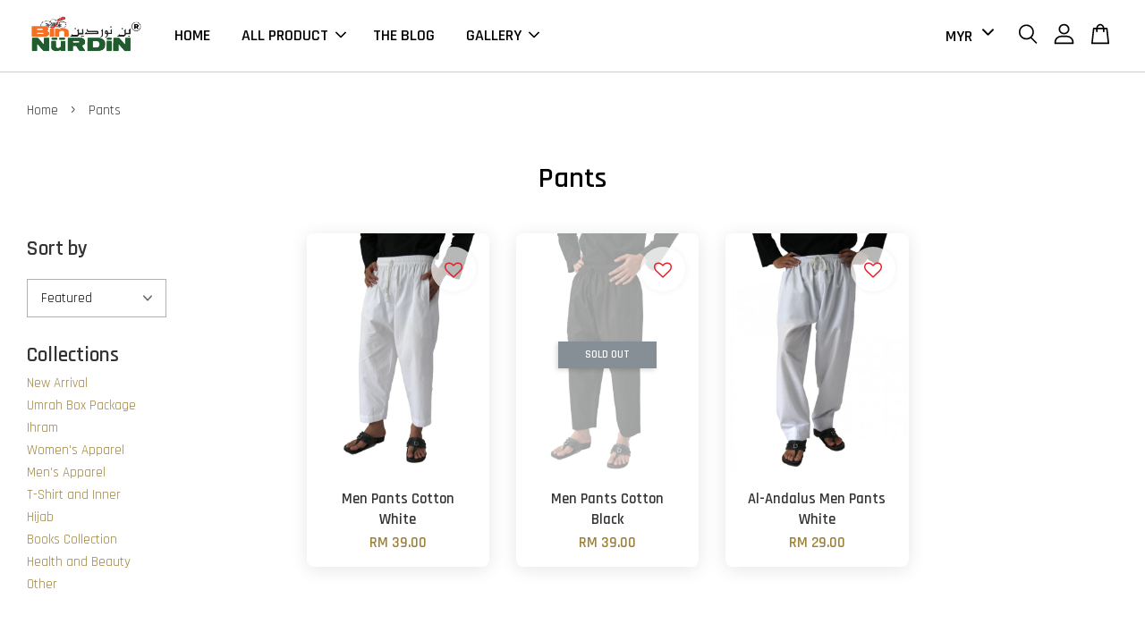

--- FILE ---
content_type: text/plain
request_url: https://www.google-analytics.com/j/collect?v=1&_v=j102&a=257365275&t=pageview&_s=1&dl=https%3A%2F%2Fwww.binnurdin.com%2Fcollections%2Fpants-1&dp=%2Fcollections%2Fpants-1&ul=en-us%40posix&dt=Pants%20%E2%80%93%20BinNurdin%20Butik%20Kelengkapan%20Haji%20dan%20Umrah&sr=1280x720&vp=1280x720&_u=KGDAgEABBAAAACgCI~&jid=1996395290&gjid=1620098827&cid=542492387.1768732073&tid=UA-131201275-1&_gid=583140926.1768732073&_slc=1&z=1700005989
body_size: -450
content:
2,cG-EN3T6H9PX3

--- FILE ---
content_type: application/x-javascript
request_url: https://www.binnurdin.com/assets/currencies_format.js
body_size: -88
content:
Currency.money_with_currency_format={MYR:"RM {{amount}} ",SGD:"SG$ {{amount}} ",}; Currency.money_format=Currency.money_with_currency_format; Currency.money_decimal={MYR:"2",SGD:"2",}; Currency.money_separator={MYR:",",SGD:",",};

--- FILE ---
content_type: application/javascript; charset=UTF-8
request_url: https://apps.easystore.co/google-analytics/script.js?shop=binnurdin.easy.co
body_size: 2398
content:
			$(document).ready(function(){

			  	(function(i,s,o,g,r,a,m){i['GoogleAnalyticsObject']=r;i[r]=i[r]||function(){
			  	(i[r].q=i[r].q||[]).push(arguments)},i[r].l=1*new Date();a=s.createElement(o),
			 	 m=s.getElementsByTagName(o)[0];a.async=1;a.src=g;m.parentNode.insertBefore(a,m)
			  	})(window,document,'script','//www.google-analytics.com/analytics.js','ga');

			  	ga('create', 'UA-131201275-1', 'auto',{'name': 'newTracker1'});

			  	var hostname = window.location.hostname;
				var url      = window.location.href;
				var product_page_url = hostname+"/products/";
				var after_purchase_data= $("[data-app-purchase]").data("app-purchase");

				var customer_id = window.__st.cid;

				ga("newTracker1.require", "linker");
				ga("newTracker1.require", "displayfeatures");

				if(customer_id && 1){
					ga('newTracker1.set', 'userId', customer_id);
				}

				function googleAnalyticSetCookie(cname, cvalue, exdays) {
					var d = new Date();
					d.setTime(d.getTime() + (exdays*24*60*60*1000));
					var expires = "expires="+ d.toUTCString();
					document.cookie = cname + "=" + cvalue + ";" + expires + ";path=/";
				}

				function googleAnalyticGetCookie(cname) {
					var name = cname + "=";
					var decodedCookie = decodeURIComponent(document.cookie);
					var ca = decodedCookie.split(';');
					for(var i = 0; i < ca.length; i++) {
						var c = ca[i];
						while (c.charAt(0) == ' ') {
							c = c.substring(1);
						}
						if (c.indexOf(name) == 0) {
							return c.substring(name.length, c.length);
						}
					}
					return "";
				}

				ga('newTracker1.send', 'pageview',{page: window.location.pathname+window.location.search, title: document.title, location: url});

			});